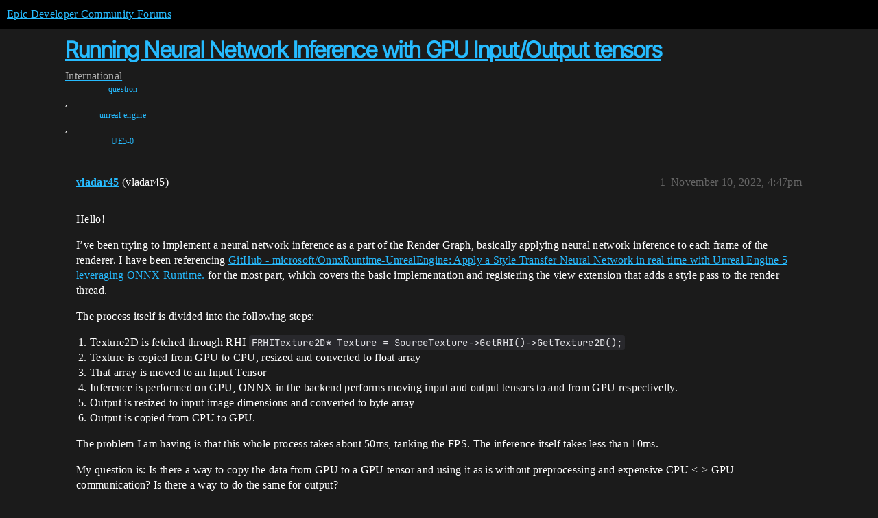

--- FILE ---
content_type: text/html; charset=utf-8
request_url: https://forums.unrealengine.com/t/running-neural-network-inference-with-gpu-input-output-tensors/688078
body_size: 3724
content:
<!DOCTYPE html>
<html lang="en">
  <head>
    <meta charset="utf-8">
    <title>Running Neural Network Inference with GPU Input/Output tensors - International - Epic Developer Community Forums</title>
    <meta name="description" content="Hello! 
I’ve been trying to implement a neural network inference as a part of the Render Graph, basically applying neural network inference to each frame of the renderer. I have been referencing GitHub - microsoft/OnnxRu&amp;hellip;">
    <meta name="generator" content="Discourse 2026.1.0-latest - https://github.com/discourse/discourse version 7a50e089a0d689eeadfcc6995ad17637d6883e94">
<link rel="icon" type="image/png" href="https://d3kjluh73b9h9o.cloudfront.net/optimized/4X/4/f/c/4fc78ce65be09c7e97b60a65447c99c078aca16b_2_32x32.png">
<link rel="apple-touch-icon" type="image/png" href="https://d3kjluh73b9h9o.cloudfront.net/optimized/4X/7/1/3/713c9d3f58553f0de89543d76a8a3a2779dc9fa4_2_180x180.png">
<meta name="theme-color" media="all" content="#000000">

<meta name="color-scheme" content="dark">

<meta name="viewport" content="width=device-width, initial-scale=1.0, minimum-scale=1.0, viewport-fit=cover">
<link rel="canonical" href="https://forums.unrealengine.com/t/running-neural-network-inference-with-gpu-input-output-tensors/688078" />


<link rel="search" type="application/opensearchdescription+xml" href="https://forums.unrealengine.com/opensearch.xml" title="Epic Developer Community Forums Search">

    
    <link href="https://d1ap1mz92jnks1.cloudfront.net/stylesheets/color_definitions_default_26_14_b046dbbfbaa042ad750b26db98e5d4d9b897a99a.css?__ws=forums.unrealengine.com" media="all" rel="stylesheet" class="light-scheme" data-scheme-id="26"/>

<link href="https://d1ap1mz92jnks1.cloudfront.net/stylesheets/common_674a1dd2d870fefe802b7b9b132784766531e94b.css?__ws=forums.unrealengine.com" media="all" rel="stylesheet" data-target="common"  />

  <link href="https://d1ap1mz92jnks1.cloudfront.net/stylesheets/mobile_674a1dd2d870fefe802b7b9b132784766531e94b.css?__ws=forums.unrealengine.com" media="(max-width: 39.99999rem)" rel="stylesheet" data-target="mobile"  />
  <link href="https://d1ap1mz92jnks1.cloudfront.net/stylesheets/desktop_674a1dd2d870fefe802b7b9b132784766531e94b.css?__ws=forums.unrealengine.com" media="(min-width: 40rem)" rel="stylesheet" data-target="desktop"  />



    <link href="https://d1ap1mz92jnks1.cloudfront.net/stylesheets/checklist_674a1dd2d870fefe802b7b9b132784766531e94b.css?__ws=forums.unrealengine.com" media="all" rel="stylesheet" data-target="checklist"  />
    <link href="https://d1ap1mz92jnks1.cloudfront.net/stylesheets/discourse-assign_674a1dd2d870fefe802b7b9b132784766531e94b.css?__ws=forums.unrealengine.com" media="all" rel="stylesheet" data-target="discourse-assign"  />
    <link href="https://d1ap1mz92jnks1.cloudfront.net/stylesheets/discourse-data-explorer_674a1dd2d870fefe802b7b9b132784766531e94b.css?__ws=forums.unrealengine.com" media="all" rel="stylesheet" data-target="discourse-data-explorer"  />
    <link href="https://d1ap1mz92jnks1.cloudfront.net/stylesheets/discourse-details_674a1dd2d870fefe802b7b9b132784766531e94b.css?__ws=forums.unrealengine.com" media="all" rel="stylesheet" data-target="discourse-details"  />
    <link href="https://d1ap1mz92jnks1.cloudfront.net/stylesheets/discourse-epic-games_674a1dd2d870fefe802b7b9b132784766531e94b.css?__ws=forums.unrealengine.com" media="all" rel="stylesheet" data-target="discourse-epic-games"  />
    <link href="https://d1ap1mz92jnks1.cloudfront.net/stylesheets/discourse-epic-sso_674a1dd2d870fefe802b7b9b132784766531e94b.css?__ws=forums.unrealengine.com" media="all" rel="stylesheet" data-target="discourse-epic-sso"  />
    <link href="https://d1ap1mz92jnks1.cloudfront.net/stylesheets/discourse-lazy-videos_674a1dd2d870fefe802b7b9b132784766531e94b.css?__ws=forums.unrealengine.com" media="all" rel="stylesheet" data-target="discourse-lazy-videos"  />
    <link href="https://d1ap1mz92jnks1.cloudfront.net/stylesheets/discourse-local-dates_674a1dd2d870fefe802b7b9b132784766531e94b.css?__ws=forums.unrealengine.com" media="all" rel="stylesheet" data-target="discourse-local-dates"  />
    <link href="https://d1ap1mz92jnks1.cloudfront.net/stylesheets/discourse-narrative-bot_674a1dd2d870fefe802b7b9b132784766531e94b.css?__ws=forums.unrealengine.com" media="all" rel="stylesheet" data-target="discourse-narrative-bot"  />
    <link href="https://d1ap1mz92jnks1.cloudfront.net/stylesheets/discourse-presence_674a1dd2d870fefe802b7b9b132784766531e94b.css?__ws=forums.unrealengine.com" media="all" rel="stylesheet" data-target="discourse-presence"  />
    <link href="https://d1ap1mz92jnks1.cloudfront.net/stylesheets/discourse-solved_674a1dd2d870fefe802b7b9b132784766531e94b.css?__ws=forums.unrealengine.com" media="all" rel="stylesheet" data-target="discourse-solved"  />
    <link href="https://d1ap1mz92jnks1.cloudfront.net/stylesheets/discourse-templates_674a1dd2d870fefe802b7b9b132784766531e94b.css?__ws=forums.unrealengine.com" media="all" rel="stylesheet" data-target="discourse-templates"  />
    <link href="https://d1ap1mz92jnks1.cloudfront.net/stylesheets/discourse-topic-voting_674a1dd2d870fefe802b7b9b132784766531e94b.css?__ws=forums.unrealengine.com" media="all" rel="stylesheet" data-target="discourse-topic-voting"  />
    <link href="https://d1ap1mz92jnks1.cloudfront.net/stylesheets/footnote_674a1dd2d870fefe802b7b9b132784766531e94b.css?__ws=forums.unrealengine.com" media="all" rel="stylesheet" data-target="footnote"  />
    <link href="https://d1ap1mz92jnks1.cloudfront.net/stylesheets/hosted-site_674a1dd2d870fefe802b7b9b132784766531e94b.css?__ws=forums.unrealengine.com" media="all" rel="stylesheet" data-target="hosted-site"  />
    <link href="https://d1ap1mz92jnks1.cloudfront.net/stylesheets/poll_674a1dd2d870fefe802b7b9b132784766531e94b.css?__ws=forums.unrealengine.com" media="all" rel="stylesheet" data-target="poll"  />
    <link href="https://d1ap1mz92jnks1.cloudfront.net/stylesheets/spoiler-alert_674a1dd2d870fefe802b7b9b132784766531e94b.css?__ws=forums.unrealengine.com" media="all" rel="stylesheet" data-target="spoiler-alert"  />
    <link href="https://d1ap1mz92jnks1.cloudfront.net/stylesheets/discourse-assign_mobile_674a1dd2d870fefe802b7b9b132784766531e94b.css?__ws=forums.unrealengine.com" media="(max-width: 39.99999rem)" rel="stylesheet" data-target="discourse-assign_mobile"  />
    <link href="https://d1ap1mz92jnks1.cloudfront.net/stylesheets/discourse-epic-games_mobile_674a1dd2d870fefe802b7b9b132784766531e94b.css?__ws=forums.unrealengine.com" media="(max-width: 39.99999rem)" rel="stylesheet" data-target="discourse-epic-games_mobile"  />
    <link href="https://d1ap1mz92jnks1.cloudfront.net/stylesheets/discourse-solved_mobile_674a1dd2d870fefe802b7b9b132784766531e94b.css?__ws=forums.unrealengine.com" media="(max-width: 39.99999rem)" rel="stylesheet" data-target="discourse-solved_mobile"  />
    <link href="https://d1ap1mz92jnks1.cloudfront.net/stylesheets/discourse-topic-voting_mobile_674a1dd2d870fefe802b7b9b132784766531e94b.css?__ws=forums.unrealengine.com" media="(max-width: 39.99999rem)" rel="stylesheet" data-target="discourse-topic-voting_mobile"  />
    <link href="https://d1ap1mz92jnks1.cloudfront.net/stylesheets/discourse-epic-games_desktop_674a1dd2d870fefe802b7b9b132784766531e94b.css?__ws=forums.unrealengine.com" media="(min-width: 40rem)" rel="stylesheet" data-target="discourse-epic-games_desktop"  />
    <link href="https://d1ap1mz92jnks1.cloudfront.net/stylesheets/discourse-topic-voting_desktop_674a1dd2d870fefe802b7b9b132784766531e94b.css?__ws=forums.unrealengine.com" media="(min-width: 40rem)" rel="stylesheet" data-target="discourse-topic-voting_desktop"  />
    <link href="https://d1ap1mz92jnks1.cloudfront.net/stylesheets/poll_desktop_674a1dd2d870fefe802b7b9b132784766531e94b.css?__ws=forums.unrealengine.com" media="(min-width: 40rem)" rel="stylesheet" data-target="poll_desktop"  />

  <link href="https://d1ap1mz92jnks1.cloudfront.net/stylesheets/common_theme_24_ba61eb7120d64056ff56021a993cca7d3c88c3dc.css?__ws=forums.unrealengine.com" media="all" rel="stylesheet" data-target="common_theme" data-theme-id="24" data-theme-name="topic excerpts"/>
<link href="https://d1ap1mz92jnks1.cloudfront.net/stylesheets/common_theme_11_dc6a3cdf1ab11d2c7c7b7de3ebd818c55f2303f6.css?__ws=forums.unrealengine.com" media="all" rel="stylesheet" data-target="common_theme" data-theme-id="11" data-theme-name="topic thumbnails"/>
<link href="https://d1ap1mz92jnks1.cloudfront.net/stylesheets/common_theme_20_9d7606f36a9a8747ef26bc848d0852201642fb45.css?__ws=forums.unrealengine.com" media="all" rel="stylesheet" data-target="common_theme" data-theme-id="20" data-theme-name="verse syntax highlighting"/>
<link href="https://d1ap1mz92jnks1.cloudfront.net/stylesheets/common_theme_30_d4ce8c62436011761614321556691083a4b3c689.css?__ws=forums.unrealengine.com" media="all" rel="stylesheet" data-target="common_theme" data-theme-id="30" data-theme-name="hotfix: ipad scroll topic header"/>
<link href="https://d1ap1mz92jnks1.cloudfront.net/stylesheets/common_theme_34_631549a1517edfe73fb86c9bc63d59c79b5b5820.css?__ws=forums.unrealengine.com" media="all" rel="stylesheet" data-target="common_theme" data-theme-id="34" data-theme-name="hotfixes"/>
<link href="https://d1ap1mz92jnks1.cloudfront.net/stylesheets/common_theme_18_9c136338fe3eb296923334a825a66796cc1c8512.css?__ws=forums.unrealengine.com" media="all" rel="stylesheet" data-target="common_theme" data-theme-id="18" data-theme-name="temporary styles"/>
    <link href="https://d1ap1mz92jnks1.cloudfront.net/stylesheets/mobile_theme_11_72cfd187a99c42990e700513b466cc22160151cd.css?__ws=forums.unrealengine.com" media="(max-width: 39.99999rem)" rel="stylesheet" data-target="mobile_theme" data-theme-id="11" data-theme-name="topic thumbnails"/>
<link href="https://d1ap1mz92jnks1.cloudfront.net/stylesheets/mobile_theme_18_2e1e416c2311d675b7a56058dc59e9228154efe7.css?__ws=forums.unrealengine.com" media="(max-width: 39.99999rem)" rel="stylesheet" data-target="mobile_theme" data-theme-id="18" data-theme-name="temporary styles"/>
    

    
    
        <link rel="alternate nofollow" type="application/rss+xml" title="RSS feed of &#39;Running Neural Network Inference with GPU Input/Output tensors&#39;" href="https://forums.unrealengine.com/t/running-neural-network-inference-with-gpu-input-output-tensors/688078.rss" />
    <meta property="og:site_name" content="Epic Developer Community Forums" />
<meta property="og:type" content="website" />
<meta name="twitter:card" content="summary_large_image" />
<meta name="twitter:image" content="https://d3kjluh73b9h9o.cloudfront.net/original/4X/2/9/b/29baba797e2c83ded8d953a8b17e3828436ca428.png" />
<meta property="og:image" content="https://d3kjluh73b9h9o.cloudfront.net/original/4X/4/b/2/4b280f634b056c5ef927c55b924c348550827f02.png" />
<meta property="og:url" content="https://forums.unrealengine.com/t/running-neural-network-inference-with-gpu-input-output-tensors/688078" />
<meta name="twitter:url" content="https://forums.unrealengine.com/t/running-neural-network-inference-with-gpu-input-output-tensors/688078" />
<meta property="og:title" content="Running Neural Network Inference with GPU Input/Output tensors" />
<meta name="twitter:title" content="Running Neural Network Inference with GPU Input/Output tensors" />
<meta property="og:description" content="Hello!  I’ve been trying to implement a neural network inference as a part of the Render Graph, basically applying neural network inference to each frame of the renderer. I have been referencing GitHub - microsoft/OnnxRuntime-UnrealEngine: Apply a Style Transfer Neural Network in real time with Unreal Engine 5 leveraging ONNX Runtime. for the most part, which covers the basic implementation and registering the view extension that adds a style pass to the render thread.  The process itself is div..." />
<meta name="twitter:description" content="Hello!  I’ve been trying to implement a neural network inference as a part of the Render Graph, basically applying neural network inference to each frame of the renderer. I have been referencing GitHub - microsoft/OnnxRuntime-UnrealEngine: Apply a Style Transfer Neural Network in real time with Unreal Engine 5 leveraging ONNX Runtime. for the most part, which covers the basic implementation and registering the view extension that adds a style pass to the render thread.  The process itself is div..." />
<meta property="og:article:section" content="International" />
<meta property="og:article:section:color" content="F7941D" />
<meta property="og:article:tag" content="question" />
<meta property="og:article:tag" content="unreal-engine" />
<meta property="og:article:tag" content="UE5-0" />
<meta property="article:published_time" content="2022-11-10T16:47:22+00:00" />
<meta property="og:ignore_canonical" content="true" />


    <script type="application/ld+json">{"@context":"http://schema.org","@type":"QAPage","name":"Running Neural Network Inference with GPU Input/Output tensors","mainEntity":{"@type":"Question","name":"Running Neural Network Inference with GPU Input/Output tensors","text":"Hello!\n\nI’ve been trying to implement a neural network inference as a part of the Render Graph, basically applying neural network inference to each frame of the renderer. I have been referencing <a href=\"https://github.com/microsoft/OnnxRuntime-UnrealEngine\" class=\"inline-onebox\" rel=\"noopener nofollow ugc\">GitHub - microsoft/OnnxRuntime-UnrealEngine: Apply a Style Transfer Neural Network in real time with Unre&hellip;<\/a>","upvoteCount":0,"answerCount":0,"datePublished":"2022-11-10T16:47:22.863Z","author":{"@type":"Person","name":"vladar45","url":"https://forums.unrealengine.com/u/vladar45"}}}</script>
  </head>
  <body class="crawler ">
    
    <header>
  <a href="/">Epic Developer Community Forums</a>
</header>

    <div id="main-outlet" class="wrap" role="main">
        <div id="topic-title">
    <h1>
      <a href="/t/running-neural-network-inference-with-gpu-input-output-tensors/688078">Running Neural Network Inference with GPU Input/Output tensors</a>
    </h1>

      <div class="topic-category" itemscope itemtype="http://schema.org/BreadcrumbList">
          <span itemprop="itemListElement" itemscope itemtype="http://schema.org/ListItem">
            <a href="/c/international/9" class="badge-wrapper bullet" itemprop="item">
              <span class='badge-category-bg' style='background-color: #F7941D'></span>
              <span class='badge-category clear-badge'>
                <span class='category-name' itemprop='name'>International</span>
              </span>
            </a>
            <meta itemprop="position" content="1" />
          </span>
      </div>

      <div class="topic-category">
        <div class='discourse-tags list-tags'>
            <a href='https://forums.unrealengine.com/tag/question' class='discourse-tag' rel="tag">question</a>, 
            <a href='https://forums.unrealengine.com/tag/unreal-engine' class='discourse-tag' rel="tag">unreal-engine</a>, 
            <a href='https://forums.unrealengine.com/tag/UE5-0' class='discourse-tag' rel="tag">UE5-0</a>
        </div>
      </div>
  </div>

  

    <div itemscope itemtype='http://schema.org/DiscussionForumPosting'>
      <meta itemprop='headline' content='Running Neural Network Inference with GPU Input/Output tensors'>
      <link itemprop='url' href='https://forums.unrealengine.com/t/running-neural-network-inference-with-gpu-input-output-tensors/688078'>
      <meta itemprop='datePublished' content='2022-11-10T16:47:22Z'>
        <meta itemprop='articleSection' content='International'>
      <meta itemprop='keywords' content='question, unreal-engine, UE5-0'>
      <div itemprop='publisher' itemscope itemtype="http://schema.org/Organization">
        <meta itemprop='name' content='Epic Games, Inc.'>
          <div itemprop='logo' itemscope itemtype="http://schema.org/ImageObject">
            <meta itemprop='url' content='https://d3kjluh73b9h9o.cloudfront.net/original/4X/7/1/3/713c9d3f58553f0de89543d76a8a3a2779dc9fa4.png'>
          </div>
      </div>


          <div id='post_1'  class='topic-body crawler-post'>
            <div class='crawler-post-meta'>
              <span class="creator" itemprop="author" itemscope itemtype="http://schema.org/Person">
                <a itemprop="url" rel='nofollow' href='https://forums.unrealengine.com/u/vladar45'><span itemprop='name'>vladar45</span></a>
                (vladar45)
              </span>

                <link itemprop="mainEntityOfPage" href="https://forums.unrealengine.com/t/running-neural-network-inference-with-gpu-input-output-tensors/688078">


              <span class="crawler-post-infos">
                  <time  datetime='2022-11-10T16:47:22Z' class='post-time'>
                    November 10, 2022,  4:47pm
                  </time>
                  <meta itemprop='dateModified' content='2022-11-10T16:47:22Z'>
              <span itemprop='position'>1</span>
              </span>
            </div>
            <div class='post' itemprop='text'>
              <p>Hello!</p>
<p>I’ve been trying to implement a neural network inference as a part of the Render Graph, basically applying neural network inference to each frame of the renderer. I have been referencing <a href="https://github.com/microsoft/OnnxRuntime-UnrealEngine" class="inline-onebox" rel="noopener nofollow ugc">GitHub - microsoft/OnnxRuntime-UnrealEngine: Apply a Style Transfer Neural Network in real time with Unreal Engine 5 leveraging ONNX Runtime.</a> for the most part, which covers the basic implementation and registering the view extension that adds a style pass to the render thread.</p>
<p>The process itself is divided into the following steps:</p>
<ol>
<li>Texture2D is fetched through RHI <code>FRHITexture2D* Texture = SourceTexture-&gt;GetRHI()-&gt;GetTexture2D();</code>
</li>
<li>Texture is copied from GPU to CPU, resized and converted to float array</li>
<li>That array is moved to an Input Tensor</li>
<li>Inference is performed on GPU, ONNX in the backend performs moving input and output tensors to and from GPU respectivelly.</li>
<li>Output is resized to input image dimensions and converted to byte array</li>
<li>Output is copied from CPU to GPU.</li>
</ol>
<p>The problem I am having is that this whole process takes about 50ms, tanking the FPS. The inference itself takes less than 10ms.</p>
<p>My question is: Is there a way to copy the data from GPU to a GPU tensor and using it as is without preprocessing and expensive CPU &lt;-&gt; GPU communication? Is there a way to do the same for output?</p>
<p>Thanks in advance!</p>
            </div>

            <div itemprop="interactionStatistic" itemscope itemtype="http://schema.org/InteractionCounter">
              <meta itemprop="interactionType" content="http://schema.org/LikeAction"/>
              <meta itemprop="userInteractionCount" content="0" />
              <span class='post-likes'></span>
            </div>


            
          </div>
    </div>


    




    </div>
    <footer class="container wrap">
  <nav class='crawler-nav'>
    <ul>
      <li itemscope itemtype='http://schema.org/SiteNavigationElement'>
        <span itemprop='name'>
          <a href='/' itemprop="url">Home </a>
        </span>
      </li>
      <li itemscope itemtype='http://schema.org/SiteNavigationElement'>
        <span itemprop='name'>
          <a href='/categories' itemprop="url">Categories </a>
        </span>
      </li>
      <li itemscope itemtype='http://schema.org/SiteNavigationElement'>
        <span itemprop='name'>
          <a href='/guidelines' itemprop="url">Guidelines </a>
        </span>
      </li>
        <li itemscope itemtype='http://schema.org/SiteNavigationElement'>
          <span itemprop='name'>
            <a href='https://www.epicgames.com/tos' itemprop="url">Terms of Service </a>
          </span>
        </li>
        <li itemscope itemtype='http://schema.org/SiteNavigationElement'>
          <span itemprop='name'>
            <a href='https://www.epicgames.com/site/privacypolicy' itemprop="url">Privacy Policy </a>
          </span>
        </li>
    </ul>
  </nav>
  <p class='powered-by-link'>Powered by <a href="https://www.discourse.org">Discourse</a>, best viewed with JavaScript enabled</p>
</footer>

    
    
  </body>
  
</html>
